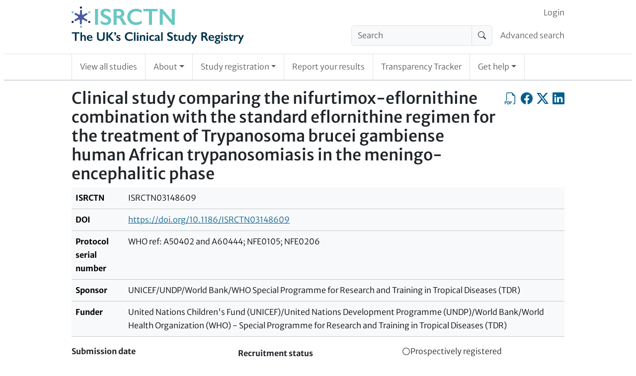

--- FILE ---
content_type: text/html; charset=UTF-8
request_url: https://www.isrctn.com/holding
body_size: -378
content:
<!DOCTYPE html>
<html lang="en">
    <head>
        <title>ISRCTN</title>
        <meta charset="utf-8">
    </head>
    <body>
        <script nonce="FxVVTgTT5EYlRHKyklLgVQ==">
            var matchResult = document.cookie.match(/CHK=([^;]+)/);
            if (matchResult && matchResult.length === 2) {
                window.location.href = decodeURIComponent(matchResult[1]);
            } else {
                document.write("<h1>Please enable cookies and JavaScript to use ISRCTN.</h1><p>If you want to download trial data, please consult the <a href=\"/page/faqs\">FAQs</a> page where the section \"Finding trial information\" includes details about the XML API. Please do not scrape this site - the API is a much more efficient way of getting trial data.</p>")
            }
        </script>
        <noscript>
            <h1>Please enable cookies and JavaScript to use ISRCTN.</h1><p>If you want to download trial data, please consult the <a href="/page/faqs">FAQs</a> page where the section "Finding trial information" includes details about the XML API. Please do not scrape this site - the API is a much more efficient way of getting trial data.</p>
        </noscript>
    </body>
</html>


--- FILE ---
content_type: text/html; charset=UTF-8
request_url: https://www.isrctn.com/ISRCTN03148609
body_size: 8477
content:

<!DOCTYPE html>
<html lang="en">
    <head>
        <meta charset="utf-8">
        <meta http-equiv="X-UA-Compatible" content="IE=edge">
        <meta name="viewport" content="width=device-width, initial-scale=1">
        
            

    <meta property="og:site_name" content="ISRCTN Registry">
    <meta property="og:title" content="Clinical study comparing the nifurtimox-eflornithine combination with the standard eflornithine regimen for the treatment of Trypanosoma brucei gambiense human African trypanosomiasis in the meningo-encephalitic phase">
    <meta property="og:type" content="article" />
    <meta property="og:image" content="https://www.isrctn.com/assets/images/icons/icon-sharing.png">
    <meta property="og:url" content="https://www.isrctn.com/ISRCTN03148609">
    <meta name="twitter:card" content="summary">

    
        <meta name="dc.identifier" content="https://doi.org/10.1186/ISRCTN03148609">
    
    
        <meta name="description" content="Not provided at time of registration">
        <meta name="og:description" content="Not provided at time of registration">
    

        
        
            <script nonce="p+vfyzB9so6PBkJ+4Hhorw==">
  window.dataLayer = window.dataLayer || [];
  (function(w,d,s,l,i){w[l]=w[l]||[];w[l].push({'gtm.start':
  new Date().getTime(),event:'gtm.js'});var f=d.getElementsByTagName(s)[0],
  j=d.createElement(s),dl=l!='dataLayer'?'&l='+l:'';j.async=true;j.src=
  'https://www.googletagmanager.com/gtm.js?id='+i+dl;f.parentNode.insertBefore(j,f);
  })(window,document,'script','dataLayer','GTM-MRJWFGS');
</script>

        
        <link rel="apple-touch-icon" sizes="180x180" href="/assets/images/icons/d3df67ede062068351d77de84a40c81d-apple-touch-icon.png">
        <link rel="icon" type="image/png" sizes="32x32" href="/assets/images/icons/5e5e825d9721c06f0c2bd783137fbb16-favicon-32x32.png">
        <link rel="icon" type="image/png" sizes="16x16" href="/assets//images/icons/favicon-16x16.png">
        <link rel="mask-icon" href="/assets/images/icons/518ec70245f38855c643878ba47bc3c1-safari-pinned-tab.svg" color="#e6e6e6">
        <link rel="shortcut icon" href="/assets/images/icons/abb9640d7b6d2d5b2d2bf25f4a395f09-favicon.ico">
        <meta name="theme-color" content="#1b3051">
        <meta name="msapplication-TileColor" content="#1b3051">
        <meta name="msapplication-TileImage" content="/assets/images/icons/2393f2448680cb8e006aa992dffabdfc-app-icon-144x144.png">
        
            <link rel="stylesheet" media="screen" href="/assets/vite/frontend/52e9ae83d633717205b3d3578d068515-style.css"/>
            
                <link rel="stylesheet" href="https://cdn.datatables.net/v/bs5/dt-2.1.7/datatables.min.css"/>
            
            
                <script nonce="p+vfyzB9so6PBkJ+4Hhorw==" src="https://cmp.springernature.com/production_live/en/consent-bundle-78-latest.js"></script>
            
            
                <script nonce="p+vfyzB9so6PBkJ+4Hhorw==" src="https://cdn.jsdelivr.net/npm/sharer.js@0.5.2/sharer.min.js"></script>
            
                <script nonce="p+vfyzB9so6PBkJ+4Hhorw==" src="https://code.jquery.com/jquery-3.7.1.min.js" integrity="sha256-/JqT3SQfawRcv/BIHPThkBvs0OEvtFFmqPF/lYI/Cxo=" crossorigin="anonymous"></script>
            
                <script nonce="p+vfyzB9so6PBkJ+4Hhorw==" src="https://cdn.datatables.net/v/bs5/dt-2.1.7/datatables.min.js"></script>
            
            <script nonce="p+vfyzB9so6PBkJ+4Hhorw==" src="/assets/vite/frontend/ddcbee528983b4fb63f60facb85e7dbc-frontend.js"></script>
            <script nonce="p+vfyzB9so6PBkJ+4Hhorw==" src="/javascriptRoutes"></script>
        
        <title>ISRCTN - ISRCTN03148609: Clinical study comparing the nifurtimox-eflornithine combination with the standard eflornithine regimen for the treatment of Trypanosoma brucei gambiense human African trypanosomiasis in the meningo-encephalitic phase</title>
        
        
        </head>

    <body>
        
            <noscript><iframe src="https://www.googletagmanager.com/ns.html?id=GTM-MRJWFGS"
  height="0" width="0" style="display:none;visibility:hidden"></iframe></noscript>

        
        <div id="globalinitialisation"></div>

        <header id="pageheader" class="px-1 px-md-2">
    <a class="visually-hidden-focusable" href="#mainContent">
                Skip to content
    </a>
    
    <nav class="navbar navbar-light navbar-expand-md border-bottom d-block d-md-none px-0 py-0" id="headerSmallTop">
        <div class="container-fluid d-flex px-1 px-sm-2">
            <div class="flex-shrink-1 py-2">
                <a href="/" class="header-home-link">
    <img alt="ISRCTN registry"
    src="/assets/images/isrctn/4e8d17225074a3002b42852b906fc21c-isrctn-registry-logo.svg"/>
</a>
            </div>
            <button class="navbar-toggler my-3 ms-auto" type="button"
            data-bs-toggle="collapse"
            data-bs-target="#navExtended"
            aria-controls="navExtended"
            aria-expanded="false"
            aria-label="Toggle navigation">
            <span class="navbar-toggler-icon"></span>
        </button>
        <div class="collapse navbar-collapse" id="navExtended">
            <ul class="navbar-nav">
                
                <li class="nav-item">
                    <form action="/search?q=" method="get" role="search">
                        <div class="input-group align-self-center">
                            <input class="form-control bg-light"
                            name="q"
                            type="search"
                            autocomplete="off"
                            value=""
                            placeholder="Search"
                            aria-label="Search"/>
                            <button class="input-group-text" type="submit"><span class="visually-hidden">Search</span>
                                <i class="bi-search"></i></button>
                        </div>
                    </form>
                </li>
                <li class="nav-item">
                    <a class="nav-link"
                    href="/editAdvancedSearch">Advanced search</a>
                </li>
                
            <li id="editoriallinksmall" class="nav-item"></li>
            <li class="nav-item">
                <a class="nav-link"
                href="/search?q=">View all studies</a>
            </li>
            <li class="nav-item dropdown">
                <a class="nav-link dropdown-toggle" href="#" role="button" data-bs-toggle="dropdown" aria-expanded="false">About</a>
                <ul class="dropdown-menu">
                    <li><a class="nav-link px-2"
                    href="/page/about">About</a></li>
                    <li><a class="nav-link px-2"
                    href="/page/governance">Governance</a></li>
                    <li><a class="nav-link px-2"
                    href="/page/why-register">Why Register</a></li>
                </ul>
            </li>
            <li class="nav-item dropdown">
                <a class="nav-link dropdown-toggle" href="#" role="button" data-bs-toggle="dropdown" aria-expanded="false">Study registration</a>
                <ul class="dropdown-menu">
                    <li><a class="nav-link px-2"
                    href="/study/draft">Register your study</a></li>
                    <li><a class="nav-link px-2"
                    href="/study/update">Update your record</a></li>
                </ul>
            </li>
            <li class="nav-item"><a class="nav-link"
            href="/trial/report">Report your results</a></li>
            <li class="nav-item"><a class="nav-link"
            href="/search/tracker">Transparency Tracker</a></li>
            <li class="nav-item dropdown">
                <a class="nav-link dropdown-toggle" href="#" role="button" data-bs-toggle="dropdown" aria-expanded="false">Get help</a>
                <ul class="dropdown-menu">
                    <li><a class="nav-link px-2"
                    href="/page/help">Get help</a></li>
                    <li><a class="nav-link px-2"
                    href="/page/resources">Resources</a></li>
                    <li><a class="nav-link px-2"
                    href="/page/search-tips">Search Tips</a></li>
                    <li><a class="nav-link px-2"
                    href="/page/faqs">FAQs</a></li>
                    <li><a class="nav-link px-2"
                    href="/page/definitions">Definitions</a></li>
                    <li><a class="nav-link px-2"
                    href="/page/contact">Contact Us</a></li>
                </ul>
            </li>
            </ul>
            <ul class="navbar-nav" id="loginorsignupsmall"></ul>
        </div>
        </div>
    </nav>
    

    <div class="border-bottom pb-2 d-none d-md-block">
        <div class="container-with-max-width-lg px-0 d-flex align-items-center">
            <div class="flex-shrink-1">
                <a href="/" class="header-home-link">
    <img alt="ISRCTN registry"
    src="/assets/images/isrctn/4e8d17225074a3002b42852b906fc21c-isrctn-registry-logo.svg"/>
</a>
            </div>
            <div class="flex-grow-1 ps-2">
                <nav class="navbar navbar-light navbar-expand pb-0 d-none d-md-block" id="headerTop">
                    <div class="container-fluid d-flex px-0">
                        <div class="ms-auto" id="navLogin">
                            <ul class="navbar-nav" id="loginorsignup"></ul>
                        </div>
                    </div>
                </nav>
                
                <nav class="navbar navbar-light navbar-expand d-none d-md-block" id="headerMiddle">
                    <div class="container-fluid px-0">
                        <ul class="navbar-nav ms-auto d-flex">
                        
                        <li class="nav-item flex-shrink-1 pe-2">
                            <form class="my-0" action="/search?q=" method="get" role="search">
                                <div class="input-group align-self-center">
                                    <input class="form-control bg-light"
                                    name="q"
                                    type="search"
                                    autocomplete="off"
                                    value=""
                                    placeholder="Search"
                                    aria-label="Search"/>
                                    <button class="input-group-text" type="submit"><span class="visually-hidden">Search</span><i class="bi-search"></i></button>
                                </div>
                            </form>
                        </li>
                        <li class="nav-item flex-grow-1 text-nowrap d-flex align-items-center">
                            <a class="nav-link pe-0" href="/editAdvancedSearch">Advanced search</a>
                        </li>
                        
                        </ul>
                    </div>
                </nav>
            </div>
        </div>

    </div>

    
    <div class="px-0">
        <nav class="navbar navbar-light navbar-expand border-bottom py-0 d-none d-md-block" id="headerBottom">
            <div class="container-with-max-width-lg">
                <ul class="navbar-nav">
                    <li class="nav-item p-0 border-start border-end">
                        <a class="nav-link position-relative px-2 px-lg-3 py-3"
                        href="/search?q=">View all studies</a>
                    </li>
                    <li class="nav-item dropdown p-0 border-end">
                        <a class="nav-link dropdown-toggle position-relative px-2 px-lg-3 py-3" href="#" role="button" data-bs-toggle="dropdown" aria-expanded="false">About</a>
                        <ul class="dropdown-menu">
                            <li><a class="nav-link position-relative px-2 px-lg-3 py-3"
                            href="/page/about">About</a></li>
                            <li><a class="nav-link position-relative px-2 px-lg-3 py-3"
                            href="/page/governance">Governance</a></li>
                            <li><a class="nav-link position-relative px-2 px-lg-3 py-3"
                            href="/page/why-register">Why Register</a></li>
                        </ul>
                    </li>
                    <li class="nav-item dropdown p-0 border-end">
                        <a class="nav-link dropdown-toggle position-relative px-2 px-lg-3 py-3" href="#" role="button" data-bs-toggle="dropdown" aria-expanded="false">Study registration</a>
                        <ul class="dropdown-menu">
                            <li><a class="nav-link position-relative px-2 px-lg-3 py-3"
                            href="/study/draft">Register your study</a></li>
                            <li><a class="nav-link position-relative px-2 px-lg-3 py-3"
                            href="/study/update">Update your record</a></li>
                        </ul>
                    </li>
                    <li class="nav-item p-0 border-end">
                        <a class="nav-link position-relative px-2 px-lg-3 py-3"
                        href="/trial/report">Report your results</a></li>
                    <li class="nav-item p-0 border-end">
                        <a class="nav-link position-relative px-2 px-lg-3 py-3"
                        href="/search/tracker">Transparency Tracker</a></li>
                    <li class="nav-item dropdown p-0 border-end">
                        <a class="nav-link dropdown-toggle position-relative px-2 px-lg-3 py-3" href="#" role="button" data-bs-toggle="dropdown" aria-expanded="false">Get help</a>
                        <ul class="dropdown-menu">
                            <li><a class="nav-link position-relative px-2 px-lg-3 py-3"
                            href="/page/help">Get help</a></li>
                            <li><a class="nav-link position-relative px-2 px-lg-3 py-3"
                            href="/page/resources">Resources</a></li>
                            <li><a class="nav-link position-relative px-2 px-lg-3 py-3"
                            href="/page/search-tips">Search Tips</a></li>
                            <li><a class="nav-link position-relative px-2 px-lg-3 py-3"
                            href="/page/faqs">FAQs</a></li>
                            <li><a class="nav-link position-relative px-2 px-lg-3 py-3"
                            href="/page/definitions">Definitions</a></li>
                            <li><a class="nav-link position-relative px-2 px-lg-3 py-3"
                            href="/page/contact">Contact Us</a></li>
                        </ul>
                    </li>
                </ul>
            </div>
        </nav>
    </div>
</header>


        <div id="content" class="px-1 px-md-2 py-3">

            <div class="container-with-max-width-lg px-0">
                

                

                
            </div>

            

    <div class="container-with-max-width-lg px-0 isrctn-public-trial-view">
        <main id="mainContent">
            <div class="d-flex flex-wrap flex-sm-nowrap">
                <h1 title="Public title" class="flex-grow-1">Clinical study comparing the nifurtimox-eflornithine combination with the standard eflornithine regimen for the treatment of Trypanosoma brucei gambiense human African trypanosomiasis in the meningo-encephalitic phase</h1>
                
                <div class="d-flex align-self-start ms-auto ms-sm-0">
                    <a class="icon-link clickable align-self-start ms-0 ms-sm-2"
                    href="/pdf/03148609"
                    title="Export as PDF"
                    role="button"><span class="visually-hidden">Export as PDF</span>
                        <i class="bi-filetype-pdf bi-large"></i></a>
                    <a class="icon-link clickable align-self-start ms-2"
                    data-sharer="facebook"
                    data-title="I&#x27;m reading Clinical study comparing the nifurtimox-eflornithine combination with the standard eflornithine regimen for the treatment of Trypanosoma brucei gambiense human African trypanosomiasis in the meningo-encephalitic phase"
                    data-hashtag="ISRCTN"
                    data-url="https://www.isrctn.com/ISRCTN03148609"
                    href="#"
                    title="Share on Facebook"
                    role="button"><span class="visually-hidden">Share on Facebook</span>
                        <i class="bi-facebook bi-large"></i></a>
                    <a class="icon-link clickable align-self-start ms-2"
                    data-sharer="x"
                    data-title="I&#x27;m reading Clinical study comparing the nifurtimox-eflornithine combination with the standard eflornithine regimen for the treatment of Trypanosoma brucei gambiense human African trypanosomiasis in the meningo-encephalitic phase"
                    data-hashtags="ISRCTN"
                    data-url="https://www.isrctn.com/ISRCTN03148609"
                    href="#"
                    title="Share on X, the site formerly known as Twitter"
                    role="button"><span class="visually-hidden">Share on X, the site formerly known as Twitter</span>
                        <i class="bi-twitter-x bi-large"></i></a>
                    <a class="icon-link clickable align-self-start ms-2"
                    data-sharer="linkedin"
                    data-title="I&#x27;m reading Clinical study comparing the nifurtimox-eflornithine combination with the standard eflornithine regimen for the treatment of Trypanosoma brucei gambiense human African trypanosomiasis in the meningo-encephalitic phase"
                    data-hashtags="ISRCTN"
                    data-url="https://www.isrctn.com/ISRCTN03148609"
                    href="#"
                    title="Share on LinkedIn"
                    role="button"><span class="visually-hidden">Share on LinkedIn</span>
                    <i class="bi-linkedin bi-large"></i></a>
                        <span class="isrctn-hide-unless-editor">
                            <a class="icon-link clickable align-self-start ms-2"
                            href="/editorial/study/readonly/13615"
                            title="Editorial view"
                            role="button"><span class="visually-hidden">Editorial view</span>
                            <i class="bi-code-square bi-large"></i></a>
                        </span>
                </div>
                
            </div>
            <nav id="trialpagination" class="bold-links"></nav>
            <div class="table-responsive">
                <table class="table table-light">
                    <tbody>
                        <tr>
                            <th scope="row">ISRCTN</th>
                            <td>ISRCTN03148609</td>
                        </tr>
                        
                            <tr>
                                <th scope="row">DOI</th>
                                <td><a href="https://doi.org/10.1186/ISRCTN03148609">https://doi.org/10.1186/ISRCTN03148609</a></td>
                            </tr>
                        
                        
                            <tr>
                                <th scope="row">Protocol serial number</th>
                                <td>WHO ref: A50402 and A60444; NFE0105; NFE0206</td>
                            </tr>
                        
                        <tr>
                            <th scope="row"> Sponsor </th>
                            <td>UNICEF/UNDP/World Bank/WHO Special Programme for Research and Training in Tropical Diseases (TDR) </td>
                        </tr>
                        <tr>
                            <th scope="row"> Funder </th>
                            <td>United Nations Children&#x27;s Fund (UNICEF)/United Nations Development Programme (UNDP)/World Bank/World Health Organization (WHO) - Special Programme for Research and Training in Tropical Diseases (TDR)</td>
                        </tr>
                    </tbody>
                </table>
            </div>

            <div class="container-fluid">
                <div class="row">
                    <div class="col col-12 col-sm-4 p-0 pe-sm-1">
                        <dl class="m-0">
                            <dt>Submission date</dt>
                            <dd>12/09/2005</dd>
                            <dt>Registration date</dt>
                            <dd>18/04/2008</dd>
                            <dt>Last edited</dt>
                            <dd>28/11/2018</dd>
                        </dl>
                    </div>
                    <div class="col col-12 col-sm-4 p-0 p-sm-1">
                        <dl class="m-0">
                            <dt>Recruitment status</dt>
                            <dd>No longer recruiting</dd>
                            <dt>Overall study status</dt>
                            <dd>Completed</dd>
                            <dt>Condition category</dt>
                            <dd>Infections and Infestations</dd>
                        </dl>
                    </div>
                    <div class="col col-12 col-sm-4 p-0 ps-sm-1">
                    
                        


    
        <div class="Badge notAwarded" title="Retrospectively registered">
            <svg class="badgeIndicator" viewBox="0 0 10 10" height="17px" width="17px" xmlns="http://www.w3.org/2000/svg">
                <circle class="outer" cx="5" cy="5" r="4" stroke-width="1"></circle>
                <circle class="inner" cx="5" cy="5" r="3" stroke="white" stroke-width="1"></circle>
            </svg>
            <span class="Badgename">Prospectively registered</span>
        </div>
    


                    
                        


    
        <div class="Badge notAwarded" title="Protocol not yet added">
            <svg class="badgeIndicator" viewBox="0 0 10 10" height="17px" width="17px" xmlns="http://www.w3.org/2000/svg">
                <circle class="outer" cx="5" cy="5" r="4" stroke-width="1"></circle>
                <circle class="inner" cx="5" cy="5" r="3" stroke="white" stroke-width="1"></circle>
            </svg>
            <span class="Badgename">Protocol</span>
        </div>
    


                    
                        


    
        <div class="Badge notAwarded" title="SAP not yet added">
            <svg class="badgeIndicator" viewBox="0 0 10 10" height="17px" width="17px" xmlns="http://www.w3.org/2000/svg">
                <circle class="outer" cx="5" cy="5" r="4" stroke-width="1"></circle>
                <circle class="inner" cx="5" cy="5" r="3" stroke="white" stroke-width="1"></circle>
            </svg>
            <span class="Badgename">Statistical analysis plan</span>
        </div>
    


                    
                        


    
        <div class="Badge awarded" title="Results Added">
            <svg class="badgeIndicator" viewBox="0 0 10 10" height="17px" width="17px" xmlns="http://www.w3.org/2000/svg">
                <circle class="outer" cx="5" cy="5" r="4" stroke-width="1"></circle>
                <circle class="inner" cx="5" cy="5" r="3" stroke="white" stroke-width="1"></circle>
            </svg>
            <span class="Badgename">Results</span>
        </div>
    


                    
                        


    
        <div class="Badge notAwarded" title="Raw data not yet added">
            <svg class="badgeIndicator" viewBox="0 0 10 10" height="17px" width="17px" xmlns="http://www.w3.org/2000/svg">
                <circle class="outer" cx="5" cy="5" r="4" stroke-width="1"></circle>
                <circle class="inner" cx="5" cy="5" r="3" stroke="white" stroke-width="1"></circle>
            </svg>
            <span class="Badgename">Individual participant data</span>
        </div>
    


                    
                        


    


                    
                    </div>
                </div>
            </div>
            <section>
                <h2>Plain English summary of protocol</h2>
                <p>Not provided at time of registration</p>
            </section>

            <section>
                <h2>Contact information</h2>
                <div class="container-fluid">
                    <div class="row row-cols-md-2 row-cols-1">
                    
                        
                            
                                <div class="col ps-0 pe-0 pb-2 pe-md-1">
                                    <div class="card" id="contact-a16db1a8-83ca-4880-9e8e-7dfd3d680f70">
                                        <div class="card-header">
                                            <strong>Dr D. Kioy</strong><br/>
                                            <em>Scientific</em>
                                        </div>
                                        <div class="card-body">
                                            <address class="mb-0">
                                                <p>
                                                World Health Organization (WHO)<br/>20 Avenue Appia<br/>Geneva-27<br/>CH-1211<br/>Switzerland
                                                </p>
                                                
                                            </address>
                                        </div>
                                    </div>
                                </div>
                            
                        
                    
                    </div>
                </div>
            </section>

            <section>
                <h2>Study information</h2>
                <div class="table-responsive">
                    <table class="table table-light mw-100">
                        <tbody>
                            <tr><th scope="row" class="w-25">Primary study design</th><td class="w-75">Interventional</td></tr>
                            
                                <tr><th scope="row" class="w-25">Study design</th><td class="w-75">Randomised, open label, clinical non-inferiority trial</td></tr>
                                <tr><th scope="row" class="w-25">Secondary study design</th><td class="w-75">Randomised controlled trial</td></tr>
                            
                            

                                
                            <tr><th scope="row" class="w-25">Scientific title</th><td class="w-75">Clinical study comparing the nifurtimox-eflornithine combination with the standard eflornithine regimen for the treatment of Trypanosoma brucei gambiense human African trypanosomiasis in the meningo-encephalitic phase</td></tr>
                            
                            <tr><th scope="row" class="w-25">Study objectives</th><td class="w-75">Melarsoprol is the most commonly used product for the treatment of patients suffering from human African trypanosomiasis (HAT) in the meningo-encephalitic (second, late) phase. This treatment is frequently complicated by fatal reactive encephalopathy, and at the same time resistance is beginning to appear in various countries. Eflornithine is effective and better tolerated, but it is more difficult to use. Nifurtimox, registered in several South American countries for treatment of Chagas&#x27; disease but used off label since the 1970&#x27;s in series of cases of meningo-encephalitic HAT, is at present the only other potential alternative for the treatment of late-stage HAT.<br/><br/>The very limited number of compounds available, the lack of prospects for the development of new products and the emergence of resistance are arguments for the use of therapeutic combinations. Ideally, drug combinations should allow for reductions in the dosages of the drugs used in a way that, in particular in the case of toxic drugs such as those used for second stage HAT, the toxicity of the combination does not exceed that of either monotherapy. Of the three drug combinations nowadays possible: melarsoprol-nifurtimox, melarsoprol-eflornithine and eflornithine-nifurtimox, the last one has (in two different dosing regimens) shown the least treatment-associated toxicity and mortality in the 69 patients treated in one previous and this clinical trial to date. Good tolerability was also observed in a case series of 31 patients. The efficacy data to date suggest that efficacy is comparable to that of eflornithine and that of melarsoprol (in areas without high melarsoprol failure rates).<br/><br/>The main objective of the study is to compare the therapeutic combination of intravenous (IV) eflornithine and oral nifurtimox to the standard IV eflornithine regimen in terms of therapeutic efficacy and clinical safety, in patients suffering from Trypanosoma brucei gambiense (Tbg) HAT in the meningo-encephalitic phase. If therapeutic non-inferiority is shown, the combination regimen will represent an alternative therapy with simpler and shorter administration regimen, shorter hospitalisation, lower cost and some level of protection against the emergence of resistance.</td></tr>
                            
                            
                            
                                
                                <tr><th scope="row" class="w-25">Ethics approval(s)</th><td class="w-75">Ethics approval received from: <br/>1. Ethical Clearance Committee (Uganda) on the 8th May 2005 and 8th May 2006 (ref: VCD/UNCT/06) <br/>2. World Health Organization (WHO) Ethics Review Committee (ERC) on the 30th May 2005, and was reviewed on the 26th April 2006 and 27th February 2007</td></tr>
                            
                            <tr><th scope="row" class="w-25">Health condition(s) or problem(s) studied</th><td class="w-75">Human African trypanosomiasis</td></tr>
                            <tr><th scope="row" class="w-25">Intervention</th><td class="w-75">1. Eflornithine IV 7 days 400 mg/kg/day 12 hourly and nifurtimox orally 10 days 15 mg/kg/day 8 hourly <br/>2. Eflornithine IV 14 days 400 mg/kg/day 6 hourly  <br/><br/>The total duration of follow up is 18 months for both arms.<br/><br/>Contact details for Principal Investigators:<br/>1. Moyo site:<br/>Dr Seraphine Adibaku <br/>District Director of Health Services <br/>Moyo District Local Government <br/>P.O. Box 1 <br/>Moyo, Uganda <br/> <br/>2. Omugo site:<br/>Dr Freddie Kagwisagi Kansiime <br/>Deputy Director<br/>Coordinating Office for Control of Trypanosomiasis in Uganda (COCTU)<br/>P.O. Box 16345 <br/>Kampala, Uganda</td></tr>
                            <tr><th scope="row" class="w-25">Intervention type</th><td class="w-75">Drug</td></tr>
                            
                                <tr><th scope="row" class="w-25">Phase</th><td class="w-75">Not Specified</td></tr>
                                <tr><th scope="row" class="w-25">Drug / device / biological / vaccine name(s)</th><td class="w-75">Eflornithine, nifurtimox</td></tr>
                            
                            <tr><th scope="row" class="w-25">Primary outcome measure(s)</th><td class="w-75">
                                
                                
                                    <p>The cure rate assessed via the number of alive subjects 18 months after treatment without laboratory signs of infection, i.e. absence of trypanosome(s) in the CSF, blood or lymph node fluid and CSF leukocytes count less than 20/µl.</p>
                                
                            </td></tr>
                            <tr><th scope="row" class="w-25">Key secondary outcome measure(s)</th><td class="w-75">
                                
                                
                                    <p>1. The duration of survival without laboratory signs of infection up to 18 months after   treatment<br/>2. Proportion of serious adverse events and of major (grade 3 and 4) adverse events related to the treatment (adverse occurring in each treatment arm)</p>
                                
                            </td></tr>
                            <tr><th scope="row" class="w-25">Completion date</th><td class="w-75">13/06/2009</td></tr>
                            
                        </tbody>
                    </table>
                </div>

            </section>

            <section>
                <h2>Eligibility</h2>
                <div class="table-responsive">
                    <table class="table table-light mw-100">
                        <tbody>
                            <tr><th scope="row" class="w-25">Participant type(s)</th><td class="w-75">Patient</td></tr>
                            <tr><th scope="row" class="w-25">Age group</th><td class="w-75">Adult</td></tr>
                            
                                <tr><th scope="row" class="w-25">Lower age limit</th><td class="w-75">18 Years</td></tr>
                            
                            
                            <tr><th scope="row" class="w-25">Sex</th><td class="w-75">All</td></tr>
                            
                                <tr><th scope="row" class="w-25">Target sample size at registration</th><td class="w-75">280</td></tr>
                            
                            
                            <tr><th scope="row" class="w-25">Key inclusion criteria</th><td class="w-75">1. Confirmed second-stage Tb gambiense infection: presence of the parasite in blood, lymph node fluid or cerebrospinal fluid (CSF) and greater than 20 white blood cells/µL in CSF<br/>2. Age 15 years or older, either sex<br/>3. Resident in a radius of 50 km from Omugo Sleeping Sickness Treatment Centre <br/>4. Written informed consent of the patient or of a legally acceptable representative if the patient is a minor (less than 18 years for both genders in Uganda) or unable to communicate</td></tr>
                            <tr><th scope="row" class="w-25">Key exclusion criteria</th><td class="w-75">1. Pregnant woman (systematic testing (urine human chorionic gonadotropin [HCG]) of women of childbearing potential)<br/>2. Treated for late-stage HAT during the last 36 months. Patients previously treated for first-stage (pentamidine) can be included. <br/>3. Unlikely to have access to the treatment centre or be accessible at their place of residence for 18 months after treatment<br/>4. Unable to take oral medication<br/>5. Suffering from conditions other than second stage HAT that seriously limit the chances of survival over 18 months time<br/>6. Severe anaemia (haemoglobin [Hb] less than 5 g/dl)<br/>7. Severe underlying diseases upon admission (e.g. active tuberculosis and/or being treated for TB; bacterial or cryptoccocal meningitis; stages 3 or 4 human immunodeficiency virus [HIV]/acquired immune deficiency syndrome [AIDS] according to the WHO clinical definition) (WHO, 1986)<br/>8. Renal failure based on clinical examination combined with biochemistry. Calculated creatinine clearance less than 20 mL/min (Cockcroft&#x27;s equation).<br/>8.1. Males: creatinine clearance (mL/min) = (Wt [kg] x 140 - age [years]) ÷ (72 x serum creatinine [mg/dL])<br/>8.2. Females: 0.85 x the above value<br/>9. Hepatic failure based on clinical examination combined with biochemistry total bilirubin greater than 50 µmol/L, alanine aminotransferase (ALAT)/glutamate pyruvate transaminase [GPT] greater than 70 UI/L</td></tr>
                            <tr><th scope="row" class="w-25">Date of first enrolment</th><td class="w-75">01/11/2005</td></tr>
                            <tr><th scope="row" class="w-25">Date of final enrolment</th><td class="w-75">13/06/2009</td></tr>
                        </tbody>
                    </table>
                </div>
            </section>

            <section>
                <h2>Locations</h2>
                <h3>Countries of recruitment</h3>
                <ul class="list-inline">
                
                    <li>Switzerland</li>
                
                    <li>Uganda</li>
                
                </ul>

                <h3>Study participating centre</h3>
                <div class="container-fluid">
                    <div class="row row-cols-md-2 row-cols-1">
                    
                        
                            
                                <div class="col ps-0 pe-0 pb-2 pe-md-1">
                                    <div class="card" id="trial-centre-8e1d4695-c3a6-4f88-8110-d3d89f70e0cf">
                                        <div class="card-header">
                                            <strong>World Health Organization (WHO)</strong>
                                        </div>
                                        <div class="card-body">
                                            <address class="mb-0">
                                            Geneva-27<br/>CH-1211<br/>Switzerland
                                            </address>
                                        </div>
                                    </div>
                                </div>
                            
                        
                    
                    </div>
                </div>
            </section>

            <section>
                <h2>Results and Publications</h2>
                <div class="table-responsive">
                    <table class="table table-light mw-100">
                        <tbody>
                            <tr><th scope="row" class="w-25">Individual participant data (IPD) Intention to share</th><td class="w-75">No</td></tr>
                            <tr><th scope="row" class="w-25">IPD sharing plan summary</th><td class="w-75">Not provided at time of registration</td></tr>
                            <tr><th scope="row" class="w-25">IPD sharing plan</th><td class="w-75"></td></tr>
                        </tbody>
                    </table>
                </div>

                
                    <h3>Study outputs</h3>
                    <div class="table-responsive">
                    
<table class="table" id="outputs_table">
    <thead>
        <tr>
            <th>Output type</th>
            <th>Details</th>
            <th>Date created</th>
            <th>Date added</th>
            <th>Peer reviewed?</th>
            <th>Patient-facing?</th>
        </tr>
    </thead>
    <tbody>
        
            <tr class="odd">
                
                        <td><a href="https://www.ncbi.nlm.nih.gov/pubmed/29471865" title="https://www.ncbi.nlm.nih.gov/pubmed/29471865" target="_blank">Results article</a></td>
                        <td>results</td>
                    
            <td data-order="17584">22/02/2018</td>
            <td data-order="0"></td>
            <td>Yes</td>
            <td>No</td>
            </tr>

        
    </tbody>
</table>

                    </div>
                

                
            </section>

            
                <section>
                    <h2>Editorial Notes</h2>
                    <p>28/11/2018: Publication reference added.</p>
                </section>
            
            <nav id="trialpaginationbottom" class="bold-links"></nav>
        </main>
    </div>

        </div>

        <footer class="border-top px-1 px-sm-2 py-3">
    <div class="container-with-max-width-lg">
        <div class="container-fluid mb-3 px-0">
            <div class="row row-cols-1 row-cols-sm-2 row-cols-md-4 mx-0">
                <div class="col ps-0 ps-sm-1 ps-md-2 pe-0 pe-sm-1 pe-md-2">
                    <nav class="navbar-light">
                        <ul class="navbar-nav flex-column">
                            <li class="nav-item">
                                <a class="nav-link py-0" href="https://x.com/ISRCTN" target="_blank">Follow us on X</a>
                            </li>
                            <li class="nav-item">
                                <a class="nav-link py-0" href="https://www.linkedin.com/company/isrctn/posts/" target="_blank">Follow us on LinkedIn</a>
                            </li>
                        </ul>
                    </nav>
                </div>
            </div>
        </div>
        <div class="container-fluid mb-2 px-0">
            <button class="btn btn-isrctn-primary btn-well-padded" data-cc-action="preferences">Manage cookie preferences</button>
        </div>
        <div class="d-flex text-secondary small">
            <div class="me-auto">
                <span>© 2026 BioMed Central Ltd unless otherwise stated. Part of <a href="http://www.springernature.com">Springer Nature</a>.</span>
            </div>
            <div class="ms-auto">
                <span><a href="/page/terms" rel="license">Terms & Conditions</a>
                    and <a href="/page/privacy">Privacy Policy</a></span>
            </div>
        </div>
    </div>
</footer>
<div id="cookieFooter" class="border-top container-fluid px-1 px-sm-2 py-2">
    <div class="container-with-max-width-lg">
        <div class="d-flex">
            <a href="http://biomedcentral.com" target="_blank" class="d-inline-block me-auto">
                <img width="106" height="44" alt="BMC - Part of Springer Nature"
                src="/assets/images/nextgen/1258e4d180b1c67ff7021f2ce194b70d-bmc-springer-logo.png"/></a>
            <a href="http://www.springernature.com/" target="_blank" class="d-inline-block ms-auto my-auto">
                <img width="218" height="21" alt="Springer Nature"
                src="/assets/images/nextgen/a95bf26cde074dd6a1232821b1be1d74-springer-nature-logo.png"/>
            </a>
        </div>
    </div>
</div>


        
            <script nonce="p+vfyzB9so6PBkJ+4Hhorw==">
                
                    (function(fn) {
                        if (document.readyState !== 'loading') {
                            fn();
                        } else {
                            document.addEventListener('DOMContentLoaded', fn);
                        }
                    })(function() {
                        
                            try {
                                
    vueFrontend.mountGlobalInitialisation('#globalinitialisation', {});

                            } catch (e) {
                                console.warn(e);
                            }
                        
                            try {
                                
  const mountLoginOrSignupBaseProps = {
    "loginFormLink": "/authentication/login",
    "loginFormText": "Login",
    "logoutFormLink": "/authentication/logout",
    "logoutFormText": "Logout",
    "myAccountFormLink": "/trialist",
    "myAccountFormText": "My Account",
    "editorialLink": "/editorial",
    "editorialText": "Editorial",
    "isOpenId": true
  };

  vueFrontend.mountLoginOrSignup('#loginorsignup',
    { isInHeaderTop: true, ...mountLoginOrSignupBaseProps}
  );

  vueFrontend.mountLoginOrSignup('#loginorsignupsmall',
    { isInHeaderTop: false, ...mountLoginOrSignupBaseProps}
  );


                            } catch (e) {
                                console.warn(e);
                            }
                        
                            try {
                                let table = new DataTable('#outputs_table', {
  paging: false,
});
                            } catch (e) {
                                console.warn(e);
                            }
                        
                            try {
                                vueFrontend.mountTrialPagination('#trialpagination', {});
                            } catch (e) {
                                console.warn(e);
                            }
                        
                            try {
                                vueFrontend.mountTrialPagination('#trialpaginationbottom', {});
                            } catch (e) {
                                console.warn(e);
                            }
                        
                    });
                
            </script>
        
    </body>
</html>








